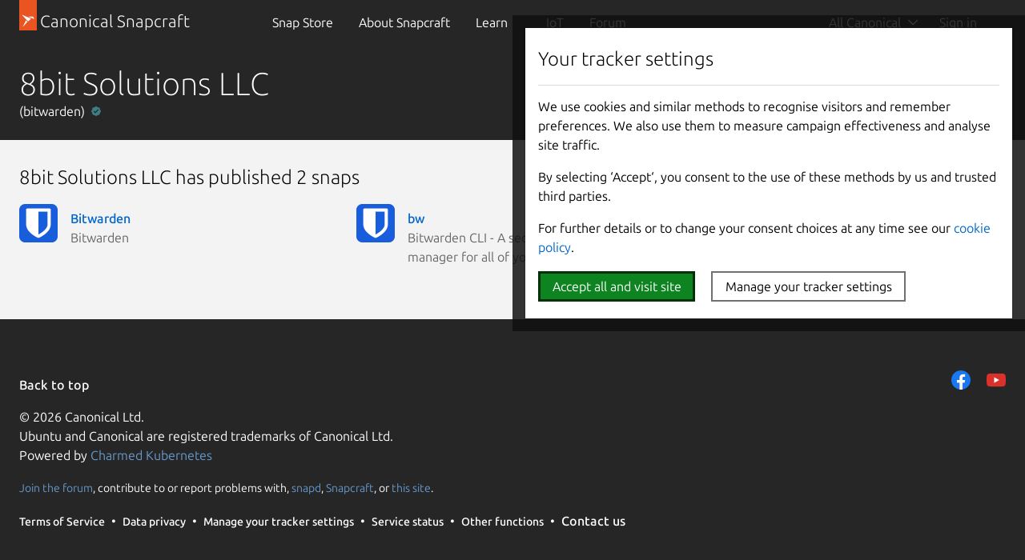

--- FILE ---
content_type: text/html; charset=utf-8
request_url: https://snapcraft.io/publisher/bitwarden
body_size: 7771
content:
<!doctype html>
<html lang="en">
  <head>
    <meta charset="UTF-8" />
    <meta http-equiv="X-UA-Compatible" content="IE=edge">
    <meta name="viewport" content="width=device-width, initial-scale=1">
    <title>8bit Solutions LLC (bitwarden) published snaps in the Snap Store</title>

    <!-- Preconnect to establish early connections to important third-party origins -->
    <link rel="preconnect" href="https://www.google-analytics.com">
    <link rel="preconnect" href="https://assets.ubuntu.com">
    <link rel="preconnect" href="https://munchkin.marketo.net">

    <link rel="preload" href="https://assets.ubuntu.com/v1/9689339a-snapcraft-hero-background--light.png" as="image">

    <!-- Google Tag Manager -->
    <script nonce="Xi27LdCrZ0fZ-lPQuNzfwg">(function(w,d,s,l,i){w[l]=w[l]||[];w[l].push({'gtm.start':
    new Date().getTime(),event:'gtm.js'});var f=d.getElementsByTagName(s)[0],
    j=d.createElement(s),dl=l!='dataLayer'?'&l='+l:'';j.async=true;j.src=
    'https://www.googletagmanager.com/gtm.js?id='+i+dl;var n=d.querySelector('[nonce]');
    n&&j.setAttribute('nonce',n.nonce||n.getAttribute('nonce'));f.parentNode.insertBefore(j,f);
    })(window,document,'script','dataLayer','GTM-KCGXHQS');</script>
    <!-- End Google Tag Manager -->

    <link rel="stylesheet" href="/static/js/dist/vite/assets/styles--DX8HMR0-.css" nonce="Xi27LdCrZ0fZ-lPQuNzfwg" />

    <script type="module" src="/static/js/dist/vite/base--Ducp_eDY.js" nonce="Xi27LdCrZ0fZ-lPQuNzfwg"></script><link rel="modulepreload" href="/static/js/dist/vite/chunks/ga--BikwviRj.js" nonce="Xi27LdCrZ0fZ-lPQuNzfwg" />
    
    <script src="https://assets.ubuntu.com/v1/703e23c9-lazysizes+noscript+native-loading.5.1.2.min.js" defer nonce="Xi27LdCrZ0fZ-lPQuNzfwg"></script>

    <meta name="description" content="
  
    Install snaps by 8bit Solutions LLC (bitwarden) for Linux in the Snap Store
  
">
    <meta name="copydoc" content="">
    <meta name="google-site-verification" content="Y1JayrP2iS6jS6Rd7uGX3Kzgm0oD8rV5R6TkzteLbQg" />

    
      <meta property="og:title" content="8bit Solutions LLC (bitwarden) published snaps in the Snap Store"/>
      <meta property="og:site_name" content="Snapcraft"/>
      <meta property="og:type" content="website"/>
      <meta property="og:description" content="
  
    Install snaps by 8bit Solutions LLC (bitwarden) for Linux in the Snap Store
  
"/>
      <meta property="og:image" content="https://assets.ubuntu.com/v1/4726d040-Snap+logo+white+bg.jpg" />
      <meta property="og:image:width" content="1200" />
      <meta property="og:image:height" content="630" />
      <meta property="og:image:alt" content="Snapcraft banner" />
      <meta property="og:url" content="https://snapcraft.io/publisher/bitwarden" />
      <meta property="twitter:card" content="summary_large_image" />
      <meta property="twitter:site" content="@snapcraftio" />
      <meta property="twitter:creator" content="@snapcraftio" />
      <meta property="twitter:image" content="https://assets.ubuntu.com/v1/4726d040-Snap+logo+white+bg.jpg" />
      <meta property="twitter:url" content="https://snapcraft.io/publisher/bitwarden" />
    

    
    <link rel="canonical" href="https://snapcraft.io/publisher/bitwarden" />

    <link rel="icon" type="image/png" href="https://assets.ubuntu.com/v1/d4ca039f-favicon_16px.png" sizes="16x16" />
    <link rel="icon" type="image/png" href="https://assets.ubuntu.com/v1/841d0bcf-favicon_32px.png" sizes="32x32" />
    <link rel="icon" type="image/png" href="/static/snapcraft-favicon.png?v=055e94b" sizes="144x144" />
    <link rel="author" href="/humans.txt" />
  </head>

  <body class="l-site is-paper">
    <!-- Google Tag Manager (noscript) -->
    <noscript><iframe src="https://www.googletagmanager.com/ns.html?id=GTM-KCGXHQS"
      height="0" width="0" style="display: none; visibility: hidden;"></iframe></noscript>
    <!-- End Google Tag Manager (noscript) -->

    
    <!-- JS that is needed right away -->
    <script type="module" src="/static/js/dist/vite/cookie-policy--B-Sz8kW7.js" nonce="Xi27LdCrZ0fZ-lPQuNzfwg"></script>

    
      
      
  <script type="module" src="/static/js/dist/vite/index--BMeCioXQ.js" nonce="Xi27LdCrZ0fZ-lPQuNzfwg"></script>
  <!--
  This same code can be found duplicated in charmhub.io
  If you modify this file for some reason it is likely that you will also need to modify charmhub.io's one
-->


    <header id="navigation" class="p-navigation--sliding is-dark">
      
        
        <div class="p-navigation__row--25-75">
        
          <div class="p-navigation__banner">
            <div class="p-navigation__tagged-logo">
              <a class="p-navigation__link" href="/">
                <div class="p-navigation__logo-tag">
                  <img class="p-navigation__logo-icon" src="https://assets.ubuntu.com/v1/11ff571b-snapcraft.svg" alt="">
                </div>
                <span class="p-navigation__logo-title" >Canonical Snapcraft</span>
              </a>
            </div>
            <a href="#" class="p-navigation__toggle--open" title="menu">Menu</a>
          </div>
        
        
            <nav class="p-navigation__nav">
              <div class="p-navigation__items-wrapper">
                <ul class="p-navigation__items" role="menu">
                  <li
                    class="p-navigation__item "
                    role="menuitem"
                  >
                    <a class="p-navigation__link" href="/store">
                      Snap Store
                    </a>
                  </li>
                  <li
                    class="p-navigation__item "
                    role="menuitem"
                  >
                    <a class="p-navigation__link" href="/about">
                      About <span class="u-hide--large">Snapcraft</span>
                    </a>
                  </li>
                  <li
                  class="p-navigation__item--dropdown-toggle "
                  id="learn-link"
                  role="menuitem"
                  >
                    <a class="p-navigation__link" href="#learn-menu" aria-controls="learn-menu">
                      Learn
                    </a>
                    <div class="p-navigation__dropdown--container">
                      <ul class="p-navigation__dropdown" id="learn-menu" aria-hidden="true">
                        <li class="p-navigation__item--dropdown-close">
                          <button href="#learn-menu" aria-controls="learn-menu" class="p-navigation__link js-back-button">
                            Back
                          </button>
                        </li>
                        <li>
                          <a class="p-navigation__dropdown-item" href="/blog">
                            Blog
                          </a>
                        </li>
                        <li>
                          <a class="p-navigation__dropdown-item" href="/build">
                            Build
                          </a>
                        </li>
                        <li>
                          <a class="p-navigation__dropdown-item" href="/docs/">
                            Docs
                          </a>
                        </li>
                        <li>
                          <a class="p-navigation__dropdown-item" href="/docs/snap-tutorials">
                            Tutorials
                          </a>
                        </li>
                      </ul>
                    </div>
                  </li>
                  <li
                    class="p-navigation__item "
                    role="menuitem"
                  >
                    <a class="p-navigation__link" href="/iot">
                      IoT
                    </a>
                  </li>
                  <li class="p-navigation__item" role="menuitem">
                    <a class="p-navigation__link " href="https://forum.snapcraft.io/">Forum</a>
                  </li>
                </ul>
                <ul class="p-navigation__items js-nav-account global-nav" role="menu">
                  
                  <li class="p-navigation__item--dropdown-toggle js-nav-account--authenticated u-hide" role="menuitem" id="link-1">
                    <a class="p-navigation__link js-account--name" aria-controls="account-menu" aria-expanded="false"> My account </a>
                    <div class="p-navigation__dropdown--container">
                      <ul class="p-navigation__dropdown" id="account-menu" aria-hidden="true">
                        <li class="p-navigation__item--dropdown-close">
                          <button href="#account-menu" aria-controls="account-menu" class="p-navigation__link js-back-button">
                            Back
                          </button>
                        </li>
                        <li>
                          <a href="/account/snaps" class="p-navigation__dropdown-item">My published snaps</a>
                        </li>
                        <li class="js-nav-account--validation-sets u-hide">
                          <a href="/validation-sets" class="p-navigation__dropdown-item">My validation sets</a>
                        </li>
                        <li class="js-nav-account--stores u-hide">
                          <a href="/admin" class="p-navigation__dropdown-item">My stores</a>
                        </li>
                        <li>
                          <a href="/admin/account" class="p-navigation__dropdown-item">Account details</a>
                        </li>
                        <li>
                          <a href="/logout" class="p-navigation__dropdown-item">Sign out</a>
                        </li>
                      </ul>
                    </div>
                  </li>
                  
                  <li class="p-navigation__item js-nav-account--notauthenticated u-hide" role="menuitem">
                    <a class="p-navigation__link" href="/snaps"> Sign in <i class="p-icon--user is-light"></i>
                    </a>
                  </li>
                </ul>
              </div>
            </nav>
        
        
        </div>
        
    </header>

    
    

    
  <div class="p-strip--dark is-shallow" style="background: #262626;">
    <div class="u-fixed-width">
      <div class="p-snap-heading">
        <div class="p-snap-heading__title">
          <h1 class="p-heading--2 p-snap-heading__name">8bit Solutions LLC</h1>
          <p class="p-snap-heading__publisher">
            (bitwarden)
            
              
                <span class="p-verified p-tooltip p-tooltip--btm-center">
    <img src="https://assets.ubuntu.com/v1/ba8a4b7b-Verified.svg" width="12" height="12" alt="Verified account" />
    <span class="p-tooltip__message u-align--center" role="tooltip">Verified account</span>
</span>
              

              
            
          </p>
        </div>
      </div>
    </div>
  </div>

  <div class="p-strip is-shallow">
    <div class="row">
      
	<h4>8bit Solutions LLC has published 2 snaps</h4>
      
      
      
      
	<div class="col-4">
          <a
  class="p-media-object p-media-object--snap"
  href="/bitwarden"
  title="Bitwarden – Bitwarden"
  >
  
  
  
    
    
    
  
  <img
  src="https://res.cloudinary.com/canonical/image/fetch/f_auto,q_auto,fl_sanitize,w_48/https%3A%2F%2Fdashboard.snapcraft.io%2Fsite_media%2Fappmedia%2F2020%2F07%2F512x512_XF6VNFl.png"
  srcset="https://res.cloudinary.com/canonical/image/fetch/f_auto,q_auto,fl_sanitize,w_48/https%3A%2F%2Fdashboard.snapcraft.io%2Fsite_media%2Fappmedia%2F2020%2F07%2F512x512_XF6VNFl.png 48w, https://res.cloudinary.com/canonical/image/fetch/f_auto,q_auto,fl_sanitize,w_96/https%3A%2F%2Fdashboard.snapcraft.io%2Fsite_media%2Fappmedia%2F2020%2F07%2F512x512_XF6VNFl.png 96w"
  sizes="(min-width: 48px) 48px, 100vw"
  alt="Bitwarden"
  width="48"
  height="48"
  loading="lazy"
  class="p-media-object__image"
  =""
/>
  <div class="p-media-object__details u-overflow-visible" style="width: calc(100% - 48px);">
    <h4 class="p-media-object__title p-heading--5 u-no-margin--bottom">
      Bitwarden
    </h4>
    <div class="p-media-object__content">
      
      
      <p>Bitwarden</p>
      
    </div>
  </div>
</a>
	</div>
      
	<div class="col-4">
          <a
  class="p-media-object p-media-object--snap"
  href="/bw"
  title="bw – Bitwarden CLI - A secure and free password manager for all of your devices."
  >
  
  
  
    
    
    
  
  <img
  src="https://res.cloudinary.com/canonical/image/fetch/f_auto,q_auto,fl_sanitize,w_48/https%3A%2F%2Fdashboard.snapcraft.io%2Fsite_media%2Fappmedia%2F2020%2F07%2F512x512_Vnw287h.png"
  srcset="https://res.cloudinary.com/canonical/image/fetch/f_auto,q_auto,fl_sanitize,w_48/https%3A%2F%2Fdashboard.snapcraft.io%2Fsite_media%2Fappmedia%2F2020%2F07%2F512x512_Vnw287h.png 48w, https://res.cloudinary.com/canonical/image/fetch/f_auto,q_auto,fl_sanitize,w_96/https%3A%2F%2Fdashboard.snapcraft.io%2Fsite_media%2Fappmedia%2F2020%2F07%2F512x512_Vnw287h.png 96w"
  sizes="(min-width: 48px) 48px, 100vw"
  alt="bw"
  width="48"
  height="48"
  loading="lazy"
  class="p-media-object__image"
  =""
/>
  <div class="p-media-object__details u-overflow-visible" style="width: calc(100% - 48px);">
    <h4 class="p-media-object__title p-heading--5 u-no-margin--bottom">
      bw
    </h4>
    <div class="p-media-object__content">
      
      
      <p>Bitwarden CLI - A secure and free password manager for all of your devices.</p>
      
    </div>
  </div>
</a>
	</div>
      
    </div>
  </div>

  


    
  
<footer class="l-footer--sticky p-strip is-dark" id="footer">
  <div class="row">
    <div class="col-9">
      <p>
        <a class="p-link--inverted" href="#">Back to top <i class="p-icon--chevron-up is-light"></i></a>
      </p>
      <p>
        &copy; 2026 Canonical Ltd. <br/>
        Ubuntu and Canonical are registered trademarks of Canonical Ltd.
        <br/>
        Powered by <a href="https://www.ubuntu.com/kubernetes">Charmed Kubernetes</a>
      </p>
      <p class="u-no-limit">
        <small>
          <a
            href="https://forum.snapcraft.io/">Join the forum</a>, contribute to or report problems with,
          <a
            href="https://bugs.launchpad.net/snapd"
          >snapd</a>,
          <a
            href="https://bugs.launchpad.net/snapcraft"
          >Snapcraft</a>,
          or <a href="https://github.com/canonical/snapcraft.io/issues/new">this site</a>.
        </small>
      </p>
    </div>
    <div class="col-3">
       <ul class="p-inline-list u-align--right">
         <li class="p-inline-list__item">
           <a href="https://twitter.com/snapcraftio" class="p-icon--twitter">Share on Twitter</a>
         </li>
         <li class="p-inline-list__item">
           <a href="https://www.facebook.com/snapcraftio" class="p-icon--facebook">Share on Facebook</a>
         </li>
         <li class="p-inline-list__item">
           <a href="https://www.youtube.com/snapcraftio" class="p-icon--youtube">Share on YouTube</a>
         </li>
       </ul>
     </div>
  </div>
  <div class="u-fixed-width">
    <ul class="p-inline-list--middot u-no-margin--bottom">
      <li class="p-inline-list__item">
        <a class="p-link--inverted" href="https://ubuntu.com/legal/terms-and-policies/snap-store-terms"><small>Terms of Service</small></a>
      </li>
      <li class="p-inline-list__item">
        <a class="p-link--inverted" href="https://www.ubuntu.com/legal/data-privacy"><small>Data privacy</small></a>
      </li>
      <li class="p-inline-list__item">
        <a class="p-link--inverted js-revoke-cookie-manager" href=""><small>Manage your tracker settings</small></a>
      </li>
      <li class="p-inline-list__item">
        <a class="p-link--inverted" href="https://status.snapcraft.io/"><small>Service status</small></a>
      </li>
      <li class="p-inline-list__item">
        <a class="p-link--inverted" href="https://dashboard.snapcraft.io/"><small>Other functions</small></a>
      </li>
      <li class="p-inline-list__item">
        <a
          class="p-link--inverted"
          href="/about/contact-us"
          data-js="contact-form-trigger"
          data-formid="2639">
          Contact us
        </a>
      </li>
    </ul>
  </div>
</footer>
<div class="p-modal u-hide" id="contact-form-modal">
  <section class="p-modal__dialog" role="dialog" aria-modal="true" aria-labeledby="modal-title">
    <header class="p-modal__header">
      <h2 class="p-modal__title">Contact us</h2>
      <button class="p-modal__close" aria-label="Close active modal" aria-controls="modal" data-js="close-modal-control">Close</button>
    </header>
    <div id="modal-body"></div>
  </section>
</div>

<script type="text/template" id="contactFormTemplate" nonce="Xi27LdCrZ0fZ-lPQuNzfwg">
  
    <form action="https://ubuntu.com/marketo/submit" method="post" id="mktoForm_{{formid}}">
  <fieldset class="u-no-margin--bottom">
    <legend class="u-off-screen">About you</legend>
    <h2 class="p-heading--3">About you</h2>
    <ul class="p-list">
      <li class="p-list__item">
        <label for="firstName">First name:</label>
        <input required id="firstName" name="firstName" maxlength="255" type="text" />
      </li>
      <li class="p-list__item">
        <label for="lastName">Last name:</label>
        <input required id="lastName" name="lastName" maxlength="255" type="text" />
      </li>
      <li class="p-list__item">
        <label for="email">Email address:</label>
        <input required id="email" name="email" maxlength="255" type="email" pattern="^[^ ]+@[^ ]+\.[a-z]{2,26}$" />
      </li>
      <li class="p-list__item">
        <label for="phone">Mobile/cell phone number:</label>
        <input required id="phone" name="phone" maxlength="255" type="tel" />
      </li>
      
<li class="p-list__item">
  <label for="country">Country:</label>
  
  <select
    required
    id="country"
    name="country"
  >
    <option value="">Select...</option
    ><option value="FR">France</option
    ><option value="DE">Germany</option
    ><option value="JP">Japan</option
    ><option value="GB">United Kingdom</option
    ><option value="US">United States of America</option
    ><option disabled>——————————————————</option
    ><option value="AF">Afghanistan</option
    ><option value="AX">Åland Islands</option
    ><option value="AL">Albania</option
    ><option value="DZ">Algeria</option
    ><option value="AS">American Samoa</option
    ><option value="AD">Andorra</option
    ><option value="AO">Angola</option
    ><option value="AI">Anguilla</option
    ><option value="AQ">Antarctica</option
    ><option value="AG">Antigua and Barbuda</option
    ><option value="AR">Argentina</option
    ><option value="AM">Armenia</option
    ><option value="AW">Aruba</option
    ><option value="AU">Australia</option
    ><option value="AT">Austria</option
    ><option value="AZ">Azerbaijan</option
    ><option value="BS">Bahamas</option
    ><option value="BH">Bahrain</option
    ><option value="BD">Bangladesh</option
    ><option value="BB">Barbados</option
    ><option value="BY">Belarus</option
    ><option value="BE">Belgium</option
    ><option value="BZ">Belize</option
    ><option value="BJ">Benin</option
    ><option value="BM">Bermuda</option
    ><option value="BT">Bhutan</option
    ><option value="BO">Bolivia (Plurinational State of)</option
    ><option value="BQ">Bonaire, Sint Eustatius and Saba</option
    ><option value="BA">Bosnia and Herzegovina</option
    ><option value="BW">Botswana</option
    ><option value="BV">Bouvet Island</option
    ><option value="BR">Brazil</option
    ><option value="IO">British Indian Ocean Territory</option
    ><option value="BN">Brunei Darussalam</option
    ><option value="BG">Bulgaria</option
    ><option value="BF">Burkina Faso</option
    ><option value="BI">Burundi</option
    ><option value="KH">Cambodia</option
    ><option value="CM">Cameroon</option
    ><option value="CA">Canada</option
    ><option value="CV">Cabo Verde</option
    ><option value="KY">Cayman Islands</option
    ><option value="CF">Central African Republic</option
    ><option value="TD">Chad</option
    ><option value="CL">Chile</option
    ><option value="CN">China</option
    ><option value="CX">Christmas Island</option
    ><option value="CC">Cocos (Keeling) Islands</option
    ><option value="CO">Colombia</option
    ><option value="KM">Comoros</option
    ><option value="CG">Congo</option
    ><option value="CD">Congo (Democratic Republic of the)</option
    ><option value="CK">Cook Islands</option
    ><option value="CR">Costa Rica</option
    ><option value="CI">Côte d'Ivoire</option
    ><option value="HR">Croatia</option
    ><option value="CU">Cuba</option
    ><option value="CW">Curaçao</option
    ><option value="CY">Cyprus</option
    ><option value="CZ">Czech Republic</option
    ><option value="DK">Denmark</option
    ><option value="DJ">Djibouti</option
    ><option value="DM">Dominica</option
    ><option value="DO">Dominican Republic</option
    ><option value="EC">Ecuador</option
    ><option value="EG">Egypt</option
    ><option value="SV">El Salvador</option
    ><option value="GQ">Equatorial Guinea</option
    ><option value="ER">Eritrea</option
    ><option value="EE">Estonia</option
    ><option value="ET">Ethiopia</option
    ><option value="FK">Falkland Islands (Malvinas)</option
    ><option value="FO">Faroe Islands</option
    ><option value="FJ">Fiji</option
    ><option value="FI">Finland</option
    ><option value="FR">France</option
    ><option value="GF">French Guiana</option
    ><option value="PF">French Polynesia</option
    ><option value="TF">French Southern Territories</option
    ><option value="GA">Gabon</option
    ><option value="GM">Gambia</option
    ><option value="GE">Georgia</option
    ><option value="DE">Germany</option
    ><option value="GH">Ghana</option
    ><option value="GI">Gibraltar</option
    ><option value="GR">Greece</option
    ><option value="GL">Greenland</option
    ><option value="GD">Grenada</option
    ><option value="GP">Guadeloupe</option
    ><option value="GU">Guam</option
    ><option value="GT">Guatemala</option
    ><option value="GG">Guernsey</option
    ><option value="GN">Guinea</option
    ><option value="GW">Guinea-Bissau</option
    ><option value="GY">Guyana</option
    ><option value="HT">Haiti</option
    ><option value="HM">Heard Island and McDonald Islands</option
    ><option value="VA">Holy See</option
    ><option value="HN">Honduras</option
    ><option value="HK">Hong Kong</option
    ><option value="HU">Hungary</option
    ><option value="IS">Iceland</option
    ><option value="IN">India</option
    ><option value="ID">Indonesia</option
    ><option value="IR">Iran (Islamic Republic of)</option
    ><option value="IQ">Iraq</option
    ><option value="IE">Ireland</option
    ><option value="IM">Isle of Man</option
    ><option value="IL">Israel</option
    ><option value="IT">Italy</option
    ><option value="JM">Jamaica</option
    ><option value="JP">Japan</option
    ><option value="JE">Jersey</option
    ><option value="JO">Jordan</option
    ><option value="KZ">Kazakhstan</option
    ><option value="KE">Kenya</option
    ><option value="KI">Kiribati</option
    ><option value="KP">Korea (Democratic People's Republic of)</option
    ><option value="KR">Korea (Republic of)</option
    ><option value="KW">Kuwait</option
    ><option value="KG">Kyrgyzstan</option
    ><option value="LA">Lao People's Democratic Republic</option
    ><option value="LV">Latvia</option
    ><option value="LB">Lebanon</option
    ><option value="LS">Lesotho</option
    ><option value="LR">Liberia</option
    ><option value="LY">Libya</option
    ><option value="LI">Liechtenstein</option
    ><option value="LT">Lithuania</option
    ><option value="LU">Luxembourg</option
    ><option value="MO">Macao</option
    ><option value="MK">Macedonia (the former Yugoslav Republic of)</option
    ><option value="MG">Madagascar</option
    ><option value="MW">Malawi</option
    ><option value="MY">Malaysia</option
    ><option value="MV">Maldives</option
    ><option value="ML">Mali</option
    ><option value="MT">Malta</option
    ><option value="MH">Marshall Islands</option
    ><option value="MQ">Martinique</option
    ><option value="MR">Mauritania</option
    ><option value="MU">Mauritius</option
    ><option value="YT">Mayotte</option
    ><option value="MX">Mexico</option
    ><option value="FM">Micronesia (Federated States of)</option
    ><option value="MD">Moldova (Republic of)</option
    ><option value="MC">Monaco</option
    ><option value="MN">Mongolia</option
    ><option value="ME">Montenegro</option
    ><option value="MS">Montserrat</option
    ><option value="MA">Morocco</option
    ><option value="MZ">Mozambique</option
    ><option value="MM">Myanmar</option
    ><option value="NA">Namibia</option
    ><option value="NR">Nauru</option
    ><option value="NP">Nepal</option
    ><option value="NL">Netherlands</option
    ><option value="NC">New Caledonia</option
    ><option value="NZ">New Zealand</option
    ><option value="NI">Nicaragua</option
    ><option value="NE">Niger</option
    ><option value="NG">Nigeria</option
    ><option value="NU">Niue</option
    ><option value="NF">Norfolk Island</option
    ><option value="MP">Northern Mariana Islands</option
    ><option value="NO">Norway</option
    ><option value="OM">Oman</option
    ><option value="PK">Pakistan</option
    ><option value="PW">Palau</option
    ><option value="PS">Palestine, State of</option
    ><option value="PA">Panama</option
    ><option value="PG">Papua New Guinea</option
    ><option value="PY">Paraguay</option
    ><option value="PE">Peru</option
    ><option value="PH">Philippines</option
    ><option value="PN">Pitcairn</option
    ><option value="PL">Poland</option
    ><option value="PT">Portugal</option
    ><option value="PR">Puerto Rico</option
    ><option value="QA">Qatar</option
    ><option value="RE">Réunion</option
    ><option value="RO">Romania</option
    ><option value="RU">Russian Federation</option
    ><option value="RW">Rwanda</option
    ><option value="BL">Saint Barthélemy</option
    ><option value="SH">Saint Helena, Ascension and Tristan da Cunha</option
    ><option value="KN">Saint Kitts and Nevis</option
    ><option value="LC">Saint Lucia</option
    ><option value="MF">Saint Martin (French part)</option
    ><option value="PM">Saint Pierre and Miquelon</option
    ><option value="VC">Saint Vincent and the Grenadines</option
    ><option value="WS">Samoa</option
    ><option value="SM">San Marino</option
    ><option value="ST">Sao Tome and Principe</option
    ><option value="SA">Saudi Arabia</option
    ><option value="SN">Senegal</option
    ><option value="RS">Serbia</option
    ><option value="SC">Seychelles</option
    ><option value="SL">Sierra Leone</option
    ><option value="SG">Singapore</option
    ><option value="SX">Sint Maarten (Dutch part)</option
    ><option value="SK">Slovakia</option
    ><option value="SI">Slovenia</option
    ><option value="SB">Solomon Islands</option
    ><option value="SO">Somalia</option
    ><option value="ZA">South Africa</option
    ><option value="GS">South Georgia and the South Sandwich Islands</option
    ><option value="SS">South Sudan</option
    ><option value="ES">Spain</option
    ><option value="LK">Sri Lanka</option
    ><option value="SD">Sudan</option
    ><option value="SR">Suriname</option
    ><option value="SJ">Svalbard and Jan Mayen</option
    ><option value="SZ">Swaziland</option
    ><option value="SE">Sweden</option
    ><option value="CH">Switzerland</option
    ><option value="SY">Syrian Arab Republic</option
    ><option value="TW">Taiwan</option
    ><option value="TJ">Tajikistan</option
    ><option value="TZ">Tanzania, United Republic of</option
    ><option value="TH">Thailand</option
    ><option value="TL">Timor-Leste</option
    ><option value="TG">Togo</option
    ><option value="TK">Tokelau</option
    ><option value="TO">Tonga</option
    ><option value="TT">Trinidad and Tobago</option
    ><option value="TN">Tunisia</option
    ><option value="TR">Turkey</option
    ><option value="TM">Turkmenistan</option
    ><option value="TC">Turks and Caicos Islands</option
    ><option value="TV">Tuvalu</option
    ><option value="UG">Uganda</option
    ><option value="UA">Ukraine</option
    ><option value="AE">United Arab Emirates</option
    ><option value="GB">United Kingdom</option
    ><option value="US">United States of America</option
    ><option value="UM">United States Minor Outlying Islands</option
    ><option value="UY">Uruguay</option
    ><option value="UZ">Uzbekistan</option
    ><option value="VU">Vanuatu</option
    ><option value="VE">Venezuela (Bolivarian Republic of)</option
    ><option value="VN">Viet Nam</option
    ><option value="VG">Virgin Islands (British)</option
    ><option value="VI">Virgin Islands (U.S.)</option
    ><option value="WF">Wallis and Futuna</option
    ><option value="EH">Western Sahara</option
    ><option value="YE">Yemen</option
    ><option value="ZM">Zambia</option
    ><option value="ZW">Zimbabwe</option>
  </select>
  
</li>

    </ul>
  </fieldset>

  <fieldset class="u-no-margin--bottom">
    <legend class="u-off-screen">About your company</legend>
    <h2 class="p-heading--3">About your company</h2>
    <ul class="p-list">
      <li class="p-list__item">
        <label for="company">Company name:</label>
        <input required id="company" name="company" maxlength="255" type="text" />
      </li>
      <li class="p-list__item">
        <label for="job-title">Job title:</label>
        <input required id="job-title" name="title" maxlength="255" type="text" />
      </li>

    </ul>
  </fieldset>

  <fieldset class="u-no-margin--bottom">
    <legend class="u-off-screen">Your comments</legend>
    <h2 class="p-heading--3">Your comments</h2>
    <ul class="p-list">
      <li class="p-list__item">
        <label for="Comments_from_lead__c">What would you like to talk to us about?</label>
        <textarea required id="Comments_from_lead__c" name="Comments_from_lead__c" rows="5" maxlength="2000"></textarea>
      </li>
      <li class="p-list__item">
        <label class="p-checkbox">
          <input class="p-checkbox__input" value="yes" aria-labelledby="canonicalUpdatesOptIn"
            name="canonicalUpdatesOptIn" type="checkbox">
          <span class="p-checkbox__label" id="canonicalUpdatesOptIn">I agree to receive information about Canonical's
            products and services.</span>
        </label>
      </li>
      <li class="p-list__item">In submitting this form, I confirm that I have read and agree to <a
          href="/legal/data-privacy/contact">Canonical's Privacy Notice</a> and <a href="/legal/data-privacy">Privacy
          Policy</a>.</li>
      
      <li class="u-off-screen">
        <label class="website" for="website">Website:</label>
        <input name="website" type="text" class="website" autocomplete="off" value="" id="website" tabindex="-1" />
      </li>
      <li class="u-off-screen">
        <label class="name" for="name">Name:</label>
        <input name="name" type="text" class="name" autocomplete="off" value="" id="name" tabindex="-1" />
      </li>
      
      <li class="p-list__item">
        <button type="submit" class="p-button--positive"
          onclick="dataLayer.push({'event' : 'GAEvent', 'eventCategory' : 'Form', 'eventAction' : 'iot contact-us', 'eventLabel' : 'snapcraft.ioappstore', 'eventValue' : undefined });">Submit</button>
      </li>
    </ul>
    <input type="hidden" aria-hidden="true" aria-label="hidden field" name="formid" value="{{formid}}" />
    <input type="hidden" aria-hidden="true" aria-label="hidden field" name="returnURL" value="https://snapcraft.io/about/thank-you" />
    <input type="hidden" aria-hidden="true" aria-label="hidden field" name="Consent_to_Processing__c" value="yes" />
    <input type="hidden" aria-hidden="true" aria-label="hidden field" name="utm_campaign" id="utm_campaign" value="" />
    <input type="hidden" aria-hidden="true" aria-label="hidden field" name="utm_medium" id="utm_medium" value="" />
    <input type="hidden" aria-hidden="true" aria-label="hidden field" name="utm_source" id="utm_source" value="" />
    <input type="hidden" aria-hidden="true" aria-label="hidden field" name="utm_content" id="utm_content" value="" />
    <input type="hidden" aria-hidden="true" aria-label="hidden field" name="utm_term" id="utm_term" value="" />
    <input type="hidden" aria-hidden="true" aria-label="hidden field" name="GCLID__c" id="GCLID__c" value="" />
    <input type="hidden" aria-hidden="true" aria-label="hidden field" name="Facebook_Click_ID__c"
      id="Facebook_Click_ID__c" value="" />
    <input type="hidden" aria-hidden="true" aria-label="hidden field" id="preferredLanguage" name="preferredLanguage"
      maxlength="255" value="" />
  </fieldset>
</form>
  
</script>




    

    <script nonce="Xi27LdCrZ0fZ-lPQuNzfwg">
      window.COMMIT_ID = "commit_id";
      window.ENVIRONMENT = "production";
      window.SENTRY_DSN = "https://1e82fd54e08142c9978f623cb746b965@sentry.is.canonical.com//3";
    </script>

  <script type="application/ld+json" nonce="Xi27LdCrZ0fZ-lPQuNzfwg">
      {
        "@context": "http://schema.org/",
        "@id": "https://snapcraft.io/#organization",
        "@type": "Organization",
        "name": "Snapcraft",
        "logo": "https://assets.ubuntu.com/v1/e635d1ef-snapcraft_green-red_hex.png",
        "url": "https://snapcraft.io",
        "sameAs": [
          "https://developer.ubuntu.com/snapcraft",
          "https://github.com/snapcore/snapcraft",
          "https://en.wikipedia.org/wiki/Snappy_(package_manager)",
          "https://twitter.com/snapcraftio",
          "https://www.facebook.com/snapcraftio/",
          "https://www.youtube.com/snapcraftio"
        ]
      }
    </script>

    <script type="application/ld+json" nonce="Xi27LdCrZ0fZ-lPQuNzfwg">
      {
        "@context": "http://schema.org",
        "@id": "https://snapcraft.io/#website",
        "@type": "WebPage",
        "name": "Snapcraft",
        "url": "https://snapcraft.io/publisher/bitwarden"
      }
    </script>

    
  </body>
</html>